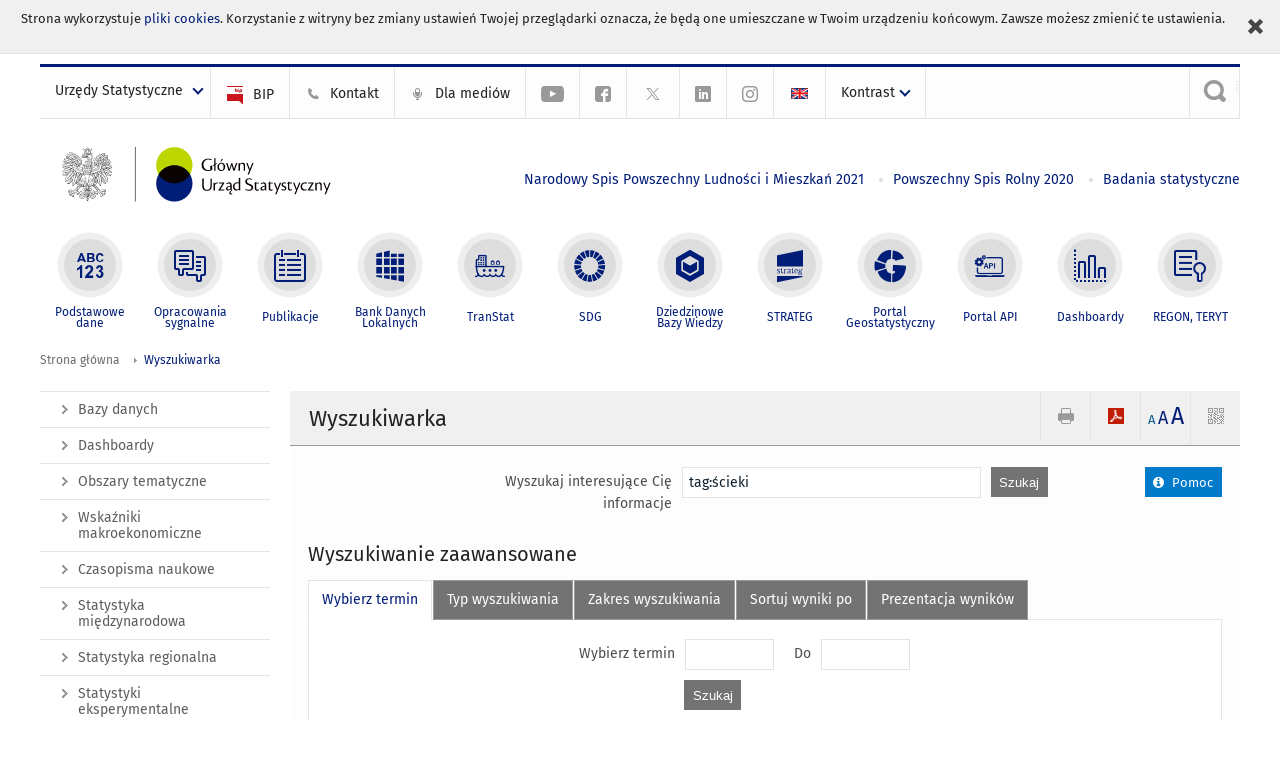

--- FILE ---
content_type: text/html; charset=utf-8
request_url: https://stat.gov.pl/wyszukiwarka/?query=tag:%C5%9Bcieki
body_size: 15537
content:
<!DOCTYPE html>
<html lang="pl" class="desktop">
<head>
	<meta charset="UTF-8">
	<title>Główny Urząd Statystyczny / Wyszukiwarka</title>
	<meta name="viewport" content="width=device-width, initial-scale=1.0">
	<meta name="author" content="GUS" />
				<meta name="Description" content="Główny Urząd Statystyczny - Portal Statystyki Publicznej" />
			<meta name="Robots" content="index, follow" />
	<script>var base_href = "/szablony/portalinformacyjny/";</script>
	<link href="/gfx/portalinformacyjny/_thumbs/portalinformacyjny__1701948673_llw.css" rel="stylesheet" type="text/css" />
	<script src="/gfx/portalinformacyjny/_thumbs/portalinformacyjny__1565242942_llw.js"></script>
	<link href="/szablony/portalinformacyjny/styles/fa/font-awesome.min.css" type="text/css" rel="stylesheet">
	<script type="text/javascript" src="/szablony/portalinformacyjny/scripts/ideoJSPager.js"></script>
	<meta name="google-site-verification" content="Wg7KJ-VCzxNt_DDHLAhq47fQapzXqAsF-a5oHsxDHd8" />
	<script>
			//<![CDATA[
		var ajaxLinks = new Object();
		ajaxLinks.wyszukiwarka_solr_autocomplete = "/ajax/w4_TtVzCr6Wb7cyM26uf1peFkOTTUsW_odqZoY7ozYjYrw/?id_projektu=1&id_kategorii=166&lang=pl&polecane_strony=1";
	//]]>
</script>		<link href="/szablony/portalinformacyjny/styles/print.css" rel="stylesheet" type="text/css" media="print" />

	<link rel="shortcut icon" href="/szablony/portalinformacyjny/images/favicons/gus/favicon.ico" type="image/x-icon" />
	
	<link rel="apple-touch-icon" href="/szablony/portalinformacyjny/images/favicons/gus/apple-touch-icon.png" />
	<link rel="apple-touch-icon" sizes="57x57" href="/szablony/portalinformacyjny/images/favicons/gus/apple-touch-icon-57x57.png" />
	<link rel="apple-touch-icon" sizes="72x72" href="/szablony/portalinformacyjny/images/favicons/gus/apple-touch-icon-72x72.png" />
	<link rel="apple-touch-icon" sizes="114x114" href="/szablony/portalinformacyjny/images/favicons/gus/apple-touch-icon-114x114.png" />
	<link rel="apple-touch-icon" sizes="144x144" href="/szablony/portalinformacyjny/images/favicons/gus/apple-touch-icon-144x144.png" />
	<link rel="apple-touch-icon" sizes="57x57" href="/szablony/portalinformacyjny/images/favicons/gus/apple-touch-icon-60x60.png" />
	<link rel="apple-touch-icon" sizes="72x72" href="/szablony/portalinformacyjny/images/favicons/gus/apple-touch-icon-120x120.png" />
	<link rel="apple-touch-icon" sizes="114x114" href="/szablony/portalinformacyjny/images/favicons/gus/apple-touch-icon-76x76.png" />
	<link rel="apple-touch-icon" sizes="144x144" href="/szablony/portalinformacyjny/images/favicons/gus/apple-touch-icon-152x152.png" />
	<!--[if lt IE 9]>
		<link rel="shortcut icon" href="/szablony/portalinformacyjny/images/favicons/gus/favicon.ico" type="image/icon" />
		<script src="/szablony/portalinformacyjny/scripts/css3-mediaqueries.js"></script>
	<![endif]-->

		<!--[if IE]>
		<link rel="stylesheet" type="text/css" href="/szablony/portalinformacyjny/styles/ie.css" />
	<![endif]-->
	<!--[if lt IE 9]>
		<link rel="stylesheet" type="text/css" href="/szablony/portalinformacyjny/styles/ie8.css" />
	<![endif]-->
</head>
<!--[if IE 7]><body class="ie7 page lang-pl pi"><![endif]-->
<!--[if IE 8]><body class="ie8 page lang-pl pi"><![endif]-->
<!--[if IE 9]><body class="ie9 page lang-pl pi"><![endif]-->
<!--[if gt IE 9]><!--><body class="page lang-pl pi"><!--<![endif]-->
	<div id="polityka-ciastek" class="header-message"><input type="button" value="Zamknij" onclick="akceptujeCiastka()" title="Zamknij" />Strona wykorzystuje <a href="/polityka-prywatnosci/">pliki cookies</a>. Korzystanie z witryny bez zmiany ustawień Twojej przeglądarki oznacza, że będą one umieszczane w Twoim urządzeniu końcowym. Zawsze możesz zmienić te ustawienia.</div>
	

	<ul id="skipLinks" class="hide">
		<li><a href="#menu-squares" >Przejdź do menu głównego</a></li> 
		<li><a href="#content-href" >Przejdź do treści</a></li>
		<li><a href="#search-box" >Przejdź do wyszukiwarki</a></li>
		<li><a href="https://stat.gov.pl/mapa-strony/" >Przejdź do mapy strony</a></li>
	</ul>

	<div class="row color-line print-disable">
		<div class="color-1"></div>
		<div class="color-2"></div>
		<div class="color-3"></div>
		<div class="color-4"></div>
		<div class="color-5"></div>
		<div class="color-6"></div>
		<div class="color-7"></div>
		<div class="color-8"></div>
		<div class="color-9"></div>
		<div class="color-10"></div>
		<div class="color-11"></div>
		<div class="color-12"></div>
	</div>

	<header class="row">
		<div class="menu-popup">
			<div class="block js-tab ">
	<ul class="menu">
		<li>
	<a href="#content-href">
		Przejdź do treści	</a>
</li>
			<li class="strona-glowna-a single" >
							<a href="/" title="Strona główna" >
					Strona główna				</a>
								</li>
		</ul>
</div>		</div>
		<div class="row collapse gray-box print-disable top-bar">
			<div class="ten columns horizontal-menu">
									<div class="logo-rwd">
					<a href="https://stat.gov.pl">
						<img src="/szablony/portalinformacyjny/images/logo_gus_pl_rwd.png" alt="Logo Główny Urząd Statystyczny" />
						<span class="hide-text">Główny Urząd Statystyczny</span>
					</a>
					</div>
																		<ul class="menu-top-left left us-drop ">
					<li class="button-dropdown urzedy-statystyczne-lista single" >
							<a href="javascript:void(0)" title="Urzędy Statystyczne" class="pos-1 dropdown-toggle-us" style=" ">
							<span class="menu-label">Urzędy Statystyczne</span>
			</a>							<ul class="dropdown-menu">
											<li class="us-bialystok first" >
							<a href="http://bialystok.stat.gov.pl/" title="Urząd Statystyczny w Białymstoku"  style="">
								US Białystok							</a>
						</li>
											<li class="us-bydgoszcz " >
							<a href="http://bydgoszcz.stat.gov.pl/" title="Urząd Statystyczny w Bydgoszczy"  style="">
								US Bydgoszcz							</a>
						</li>
											<li class="us-gdansk " >
							<a href="http://gdansk.stat.gov.pl/" title="Urząd Statystyczny w Gdańsku"  style="">
								US Gdańsk							</a>
						</li>
											<li class="us-katowice " >
							<a href="http://katowice.stat.gov.pl/" title="Urząd Statystyczny w Katowicach"  style="">
								US Katowice							</a>
						</li>
											<li class="us-kielce " >
							<a href="http://kielce.stat.gov.pl/" title="Urząd Statystyczny w Kielcach"  style="">
								US Kielce							</a>
						</li>
											<li class="us-krakow " >
							<a href="http://krakow.stat.gov.pl/" title="Urząd Statystyczny w Krakowie"  style="">
								US Kraków							</a>
						</li>
											<li class="us-lublin " >
							<a href="http://lublin.stat.gov.pl/" title="Urząd Statystyczny w Lublinie"  style="">
								US Lublin							</a>
						</li>
											<li class="us-lodz " >
							<a href="http://lodz.stat.gov.pl/" title="Urząd Statystyczny w Łodzi"  style="">
								US Łódź							</a>
						</li>
											<li class="us-olsztyn " >
							<a href="http://olsztyn.stat.gov.pl/" title="Urząd Statystyczny w Olsztynie"  style="">
								US Olsztyn							</a>
						</li>
											<li class="us-opole " >
							<a href="http://opole.stat.gov.pl/" title="Urząd Statystyczny w Opolu"  style="">
								US Opole							</a>
						</li>
											<li class="us-poznan " >
							<a href="http://poznan.stat.gov.pl/" title="Urząd Statystyczny w Poznaniu"  style="">
								US Poznań							</a>
						</li>
											<li class="us-rzeszow " >
							<a href="http://rzeszow.stat.gov.pl/" title="Urząd Statystyczny w Rzeszowie"  style="">
								US Rzeszów							</a>
						</li>
											<li class="us-szczecin " >
							<a href="http://szczecin.stat.gov.pl/" title="Urząd Statystyczny w Szczecinie"  style="">
								US Szczecin							</a>
						</li>
											<li class="us-warszawa " >
							<a href="http://warszawa.stat.gov.pl/" title="Urząd Statystyczny w Warszawie"  style="">
								US Warszawa							</a>
						</li>
											<li class="us-wroclaw " >
							<a href="http://wroclaw.stat.gov.pl/" title="Urząd Statystyczny we Wrocławiu"  style="">
								US Wrocław							</a>
						</li>
											<li class="us-zielona-gora last" >
							<a href="http://zielonagora.stat.gov.pl/" title="Urząd Statystyczny w Zielonej Górze"  style="">
								US Zielona Góra							</a>
						</li>
									</ul>
					</li>
			</ul>													<ul class="menu-top-left menu-top-bip left">
									<li class="bip first" >
							<a href="http://bip.stat.gov.pl" title="BIP" class="pos-1" style=" ">
												<span class="icon guseo_bip" style=""></span>
					<span class="disabled-790 menu-label ml-5">BIP</span>
							</a>					</li>
					<li class="kontakt-23 " >
							<a href="/kontakt/" title="Kontakt" class="pos-2" style=" ">
												<span class="icon guseo_t1" style=""></span>
					<span class="disabled-790 menu-label ml-5">Kontakt</span>
							</a>					</li>
					<li class="dla-mediow-alias " >
							<a href="/dla-mediow/" title="Dla mediów" class="pos-3" style=" ">
												<span class="icon iko-10" style=""></span>
					<span class="disabled-790 menu-label ml-5">Dla mediów</span>
							</a>					</li>
					<li class="hide-label  " >
							<a href="https://www.youtube.com/channel/UC0wiQMElFgYszpAoYgTnXtg/featured" title="kanał na YouTube" class="pos-4" style=" color: #999999;">
												<span class="icon guseo_youtube" style="color: #999999;"></span>
					<span class="disabled-790 menu-label ml-5">kanał na YouTube</span>
							</a>					</li>
					<li class="hide-label profil-gus-na-facebook " >
							<a href="https://www.facebook.com/GlownyUrzadStatystyczny/" title="profil GUS na Facebooku" class="pos-5" style=" color: #999999;">
												<span class="icon guseo_fb" style="color: #999999;"></span>
					<span class="disabled-790 menu-label ml-5">profil GUS na Facebooku</span>
							</a>					</li>
					<li class="hide-label profil-na-twitter " >
							<a href="http://twitter.com/GUS_STAT" title="profil na X" class="pos-6" style=" color: #999999;">
												<span class="icon twitter-x" style="color: #999999;"></span>
					<span class="disabled-790 menu-label ml-5">profil GUS na Twitterze</span>
							</a>					</li>
					<li class="hide-label profil-gus-na-linkedin " >
							<a href="https://www.linkedin.com/company/532930" target="_blank" title="profil GUS na LinkedIn" class="pos-7" style=" ">
												<span class="icon guseo_linkedin" style=""></span>
					<span class="disabled-790 menu-label ml-5">profil GUS na LinkedIn</span>
							</a>					</li>
					<li class="hide-label profil-gus-na-instagramie last" >
							<a href="https://www.instagram.com/gus_stat/" title="profil GUS na Instagramie" class="pos-8" style=" ">
												<span class="icon guseo_instagram" style=""></span>
					<span class="disabled-790 menu-label ml-5">profil GUS na Instagramie</span>
							</a>					</li>
																					<li>
								<a href="/en/search/" title="English" class="en">
									<img src="/szablony/portalinformacyjny/images/flagi/flaga_en.gif" width="21" height="15" alt="English" />
								</a>
							</li>
																</ul>
								<div>
					<ul class="menu-kontrast left">
						<li class="contrast-ico" title="" >Kontrast<ul>
<li>
	<a class="contrast-default" href="https://stat.gov.pl/wyszukiwarka/?contrast=default" title="Kontrast domyślny">
		Kontrast domyślny	</a>
</li>
<li>
	<a class="contrast-black-white" href="https://stat.gov.pl/wyszukiwarka/?contrast=black-white" title="Kontrast czarno-biały">
		Kontrast czarno-biały	</a>
</li>
<li>
	<a class="contrast-black-yellow" href="https://stat.gov.pl/wyszukiwarka/?contrast=black-yellow" title="Kontrast czarno-żółty">
		Kontrast czarno-żółty	</a>
</li>
<li>
	<a class="contrast-yellow-black" href="https://stat.gov.pl/wyszukiwarka/?contrast=yellow-black" title="Kontrast żółto-czarny">
		Kontrast żółto-czarny	</a>
</li>
</ul>
</li>					</ul>
				</div>
									<div class="search-bar"><form 
	name="wyszukiwarka_9" 
	action="/wyszukiwarka/szukaj.html" 
	method="post" 
	id="search-box"
>
	<label for="search-block-9">
		<a href="javascript: void(0);" class="search-ico" onclick="showSearchBar(this.parentElement);" title="Wyszukiwarka"><span class="sr-only">Wyszukiwarka</span></a>
	</label>
	<div class="search-block jq-search-block"><div>
		<input
			type="text" 
			name="query" 
			value="tag:ścieki"
			placeholder="Szukaj w zasobach GUS"
			maxlength="128" 
			accesskey="4"
			class="text-input jq-solr-query"
			id="search-block-9"
		/> 
		
		
		
	</div></div>
	<input type="submit" value="Szukaj" class="submit button-gray three">
			<div class="autocomplete-box display-none">
			<div class="autocomplete"></div>
			<a href="/wyszukiwarka/szukaj.html" class="button-gray-micro right mb-15 mr-15">Wyszukiwanie zaawansowane</a>
		</div>
		<script src="/szablony/portalinformacyjny/scripts/solr.js" defer async></script>
	</form></div>
							</div>
		</div>
		<div class="row collapse logo-row">
			<div class="four columns right-padding logo-box">
				<div class="logo-pi">
										<h1>
						<a href="https://stat.gov.pl" title="Główny Urząd Statystyczny">
															<img src="/szablony/portalinformacyjny/images/logo_gus_pl.svg" alt="Logo Główny Urząd Statystyczny">
													</a>
</h1>
									</div>
			</div>
			<div class="six columns left-padding horizontal-menu" id="menu-top">
									<div class="block js-tab ">
	<ul class="menu">
					<li class="narodowy-spis-powszechny-ludnosci-i-mieszkan-2021 first">
							<a href="https://spis.gov.pl" title="Narodowy Spis Powszechny Ludności i Mieszkań 2021"  style="color: #001D77;">
					Narodowy Spis Powszechny Ludności i Mieszkań 2021				</a>
					</li>
			<li class="powszechny-spis-rolny-2020 ">
							<a href="https://spisrolny.gov.pl/aktualnosci" title="Powszechny Spis Rolny 2020"  style="color: #001D77;">
					Powszechny Spis Rolny 2020				</a>
					</li>
			<li class="badania-statystyczne last">
							<a href="/badania-statystyczne/" title="Badania statystyczne"  style="color: #001D77;">
					Badania statystyczne				</a>
					</li>
		</ul>
</div>							</div>
		</div>



		<div class="row collapse">
							<div id="menu-top-rwd">
					<h2 class="titleRWD display-none">Menu główne</h2>
					<a href="#" class="phome-menu-button">Menu</a>
				</div>
				<div class="ten horizontal-menu" id="menu-squares">
					<div class="block js-tab ">
	<ul class="menu">
						<li class="menu-poz-1  podstawowe-dane first">
							<a onClick="ga('send', 'event', 'KlikMenuKafelek', 'Podstawowe dane');" href="/podstawowe-dane/" title="Podstawowe dane"  style="background: #FFFFFF; color: #001D77;">
					<span class="icon">
							<span class="icon-bg">
								<span class="guseo_l_gus white"></span>
								<span class="guseo_l_gus color" style="color: #FFFFFF;"></span>
							</span>
					</span>
					<span class="menu-label">
						<span>
							Podstawowe dane						</span>
					</span>
				</a>
					</li>
					<li class="menu-poz-2  sygnalne ">
							<a onClick="ga('send', 'event', 'KlikMenuKafelek', 'Opracowania sygnalne');" href="/sygnalne/" title="Opracowania sygnalne"  style="background: #FFFFFF; color: #001D77;">
					<span class="icon">
							<span class="icon-bg">
								<span class="guseo_b_ustat white"></span>
								<span class="guseo_b_ustat color" style="color: #FFFFFF;"></span>
							</span>
					</span>
					<span class="menu-label">
						<span>
							Opracowania sygnalne						</span>
					</span>
				</a>
					</li>
					<li class="menu-poz-3  publikacje ">
							<a onClick="ga('send', 'event', 'KlikMenuKafelek', 'Publikacje');" href="/publikacje/publikacje-a-z/" title="Publikacje"  style="background: #FFFFFF; color: #001D77;">
					<span class="icon">
							<span class="icon-bg">
								<span class="guseo_c_ustat white"></span>
								<span class="guseo_c_ustat color" style="color: #FFFFFF;"></span>
							</span>
					</span>
					<span class="menu-label">
						<span>
							Publikacje						</span>
					</span>
				</a>
					</li>
					<li class="menu-poz-4  bank-danych-lokalnych ">
							<a onClick="ga('send', 'event', 'KlikMenuKafelek', 'Bank Danych Lokalnych');" href="https://bdl.stat.gov.pl/BDL/start" target="_blank" title="Bank Danych Lokalnych"  style="background: #FFFFFF; color: #001D77;">
					<span class="icon">
							<span class="icon-bg">
								<span class="guseo_bdl white"></span>
								<span class="guseo_bdl color" style="color: #FFFFFF;"></span>
							</span>
					</span>
					<span class="menu-label">
						<span>
							Bank Danych Lokalnych						</span>
					</span>
				</a>
					</li>
					<li class="menu-poz-5  baza-danych-makroekonomicznych ">
							<a onClick="ga('send', 'event', 'KlikMenuKafelek', 'TranStat');" href="https://transtat.stat.gov.pl" target="_blank" title="TranStat"  style="background: #FFFFFF; color: #001D77;">
					<span class="icon">
							<span class="icon-bg">
								<span class="ikona_trans_stat white"></span>
								<span class="ikona_trans_stat color" style="color: #FFFFFF;"></span>
							</span>
					</span>
					<span class="menu-label">
						<span>
							TranStat						</span>
					</span>
				</a>
					</li>
					<li class="menu-poz-6  wskazniki-zrownowazonego-rozwoju ">
							<a onClick="ga('send', 'event', 'KlikMenuKafelek', 'SDG');" href="http://sdg.gov.pl/" title="SDG - Cele Zrównoważonego Rozwoju"  style="background: #FFFFFF; color: #001D77;">
					<span class="icon">
							<span class="icon-bg">
								<span class="guseo_sdg white"></span>
								<span class="guseo_sdg color" style="color: #FFFFFF;"></span>
							</span>
					</span>
					<span class="menu-label">
						<span>
							SDG						</span>
					</span>
				</a>
					</li>
					<li class="menu-poz-7  dziedzinowe-bazy-wiedzy ">
							<a onClick="ga('send', 'event', 'KlikMenuKafelek', 'Dziedzinowe Bazy Wiedzy');" href="https://dbw.stat.gov.pl" title="Dziedzinowe Bazy Wiedzy"  style="background: #FFFFFF; color: #001D77;">
					<span class="icon">
							<span class="icon-bg">
								<span class="guseo_nowa_ikona_1 white"></span>
								<span class="guseo_nowa_ikona_1 color" style="color: #FFFFFF;"></span>
							</span>
					</span>
					<span class="menu-label">
						<span>
							Dziedzinowe Bazy Wiedzy						</span>
					</span>
				</a>
					</li>
					<li class="menu-poz-8  strateg ">
							<a onClick="ga('send', 'event', 'KlikMenuKafelek', 'STRATEG');" href="http://strateg.stat.gov.pl/" target="_blank" rel="nofollow" title="Strateg-System Monitorowania Rozwoju"  style="background: #FFFFFF; color: #001D77;">
					<span class="icon">
							<span class="icon-bg">
								<span class="guseo_e_gus white"></span>
								<span class="guseo_e_gus color" style="color: #FFFFFF;"></span>
							</span>
					</span>
					<span class="menu-label">
						<span>
							STRATEG						</span>
					</span>
				</a>
					</li>
					<li class="menu-poz-9  portal-geostatystyczny ">
							<a onClick="ga('send', 'event', 'KlikMenuKafelek', 'Portal Geostatystyczny');" href="http://geo.stat.gov.pl" rel="nofollow" title="Portal Geostatystyczny"  style="background: #FFFFFF; color: #001D77;">
					<span class="icon">
							<span class="icon-bg">
								<span class="guseo_f_gus white"></span>
								<span class="guseo_f_gus color" style="color: #FFFFFF;"></span>
							</span>
					</span>
					<span class="menu-label">
						<span>
							Portal Geostatystyczny						</span>
					</span>
				</a>
					</li>
					<li class="menu-poz-10  portal-api ">
							<a onClick="ga('send', 'event', 'KlikMenuKafelek', 'Portal API');" href="https://api.stat.gov.pl/" title="Portal API"  style="background: #FFFFFF; color: #001D77;">
					<span class="icon">
							<span class="icon-bg">
								<span class="guseo_api white"></span>
								<span class="guseo_api color" style="color: #FFFFFF;"></span>
							</span>
					</span>
					<span class="menu-label">
						<span>
							Portal API						</span>
					</span>
				</a>
					</li>
					<li class="menu-poz-11  dashboard-gospodarczy ">
							<a onClick="ga('send', 'event', 'KlikMenuKafelek', 'Dashboardy');" href="https://stat.gov.pl/dashboardy/" title="Dashboardy"  style="background: #FFFFFF; color: #001D77;">
					<span class="icon">
							<span class="icon-bg">
								<span class="guseo_j_gus white"></span>
								<span class="guseo_j_gus color" style="color: #FFFFFF;"></span>
							</span>
					</span>
					<span class="menu-label">
						<span>
							Dashboardy						</span>
					</span>
				</a>
					</li>
					<li class="menu-poz-12  regon-teryt last">
							<a onClick="ga('send', 'event', 'KlikMenuKafelek', 'REGON, TERYT');" href="/regon-teryt/" title="REGON, TERYT"  style="background: #FFFFFF; color: #001D77;">
					<span class="icon">
							<span class="icon-bg">
								<span class="guseo_i_ustat white"></span>
								<span class="guseo_i_ustat color" style="color: #FFFFFF;"></span>
							</span>
					</span>
					<span class="menu-label">
						<span>
							REGON, TERYT						</span>
					</span>
				</a>
					</li>
				</ul>
</div>					<div class="clear"></div>
				</div>
					</div>
	</header>

	<section class="row collapse breadcrumbs print-disable">
		<h2 class="hide">Ścieżka</h2>
		<div class="ten columns">
			<div class="breadcrumbs">
	<a href="https://stat.gov.pl" title="Strona główna" class="home">
		Strona główna	</a>
	
	<a href="/wyszukiwarka/" title="Wyszukiwarka">Wyszukiwarka</a></div>		</div>
	</section>

	<section class="row collapse  hidden-zone-4 hidden-zone-5 hidden-zone-6 hidden-zone-7 hidden-zone-8 hidden-zone-16 hidden-zone-30 hidden-zone-31 hidden-zone-32 hidden-zone-33" id="content-href">
		<div class="eight columns left-padding page-content right" id="txt">
			<div class="module">
	<a href="#" class="menu-rwd-button content-menu display-none">Menu</a>
	<div class="header-block">
		<h2 class="title">
			Wyszukiwarka		</h2>
	
		<a href="javascript:void(0);" title="Pokaż QR Code" class="query-code jq-auto-height" data-url="https://stat.gov.pl/wyszukiwarka/">
	<img src="/szablony/portalinformacyjny/images/qcode-ico.png" width="16" height="16" alt="Pokaż QR Code" />
</a>

<span id="jq_font_change" class="header-button-box">
	<a href="javascript:void(0);" onclick="changeFontSize(1, this);" class="small-font active" data-font="small" title="Mała czcionka">A</a>
	<a href="javascript:void(0);" onclick="changeFontSize(1.3, this);" class="default-font" data-font="medium" title="Średnia czcionka">A</a>
	<a href="javascript:void(0);" onclick="changeFontSize(1.6, this);" class="big-font" data-font="large" title="Duża czcionka">A</a>
</span>

	<a href="#" title="pobierz stronę jako plik pdf" onclick="javascript: self.open('https://stat.gov.pl/wyszukiwarka/?pdf=1');" class="print-pdf">
		<img src="/szablony/portalinformacyjny/images/pdf-ico.png" width="16" height="16" alt="pobierz stronę jako plik pdf" />
	</a>
<a href="#" title="Drukuj" onclick="javascript: window.print();" class="print">
	<img src="/szablony/portalinformacyjny/images/print-ico.png" width="16" height="16" alt="Drukuj" />
</a>	</div>
	
	<div class="search-module">
	<div class="search block-content gray-box">
					<a href="/wyszukiwarka/pomoc/" class="right help-button button-gray-small"><i class="fa fa-info-circle mr-5"></i> Pomoc</a>
		
		<form action="/wyszukiwarka/szukaj.html" method="post" name="wyszukiwarka_formularz" id="wyszukiwarka_formularz">
			<div class="row row-form">
				<label for="query">Wyszukaj interesujące Cię informacje</label>
				<input type="text" name="query" id="query" value="tag:ścieki" size="33" maxlength="128" class="text-input" />
				<input type="submit" value="Szukaj" class="button-gray-small ml-10" />
				<div class="clear"></div>
			</div>

			
			<h3 class="mt-25 mb-15">Wyszukiwanie zaawansowane</h3>

			<div class="jq-generate-tabs">
				<div class="js-tab mt-10 mb-10 mt-10 mb-10">
					<h2>Wybierz termin</h2>
					<div class="row row-form">
						<label for="from">Wybierz termin</label>
						<input type="text" name="from" value="" size="13" maxlength="16" class="text-input short df-date-picker" title="Wybierz termin" />
						<label for="to" class="sublabel"> Do </label>
						<input type="text" name="to" value="" size="13" maxlength="16" class="text-input short df-date-picker" title="Do" />
						<div class="clear"></div>
						<div class="row row-form row-form-padding mt-10">
							<input type="submit" value="Szukaj" class="button-gray-small" />
						</div>
					</div>
				</div>

				<div class="js-tab mt-10 mb-10">
					<h2>Typ wyszukiwania</h2>
					<div class="row row-form">
						<label for="sortowanie_lbl"> Typ wyszukiwania </label>
						<div class="checkbox-list">
							<div class="item margin-bottom">
								<input type="radio" name="search_type" id="search_type_any_word" value="any_word" class="" checked="checked"  /> <label for="search_type_any_word" class="sublabel"> Dowolne słowo </label>
								<div class="clear"></div>
							</div>
							<div class="item margin-bottom">
								<input type="radio" name="search_type" id="search_type_all_words" value="all_words" class=""  /> <label for="search_type_all_words" class="sublabel"> Wszystkie słowa </label>
								<div class="clear"></div>
							</div>
							<div class="item margin-bottom">
								<input type="radio" name="search_type" id="search_type_whole_phrase" value="whole_phrase" class=""  /> <label for="search_type_whole_phrase" class="sublabel"> Cała fraza </label>
								<div class="clear"></div>
							</div>
						</div>
						<div class="clear"></div>
						<div class="row row-form row-form-padding mt-10">
							<input type="submit" value="Szukaj" class="button-gray-small" />
						</div>
					</div>
				</div>

				<div class="js-tab mt-10 mb-10">
					<div class="row row-form">
						<h2>Zakres wyszukiwania</h2>
						<label for="sortowanie_lbl"> Zakres wyszukiwania </label>
						<div class="checkbox-list">
							<div class="item margin-bottom">
								<input type="radio" name="search_range" id="search_range_any_range" value="any_range" class="" checked="checked"  /> <label for="search_range_any_range" class="sublabel"> Wszędzie </label>
								<div class="clear"></div>
							</div>
							<div class="item margin-bottom">
								<input type="radio" name="search_range" id="search_range_database" value="database" class=""  /> <label for="search_range_database" class="sublabel"> Tylko w treści stron </label>
								<div class="clear"></div>
							</div>
							<div class="item margin-bottom">
								<input type="radio" name="search_range" id="search_range_files" value="files" class=""  /> <label for="search_range_files" class="sublabel"> Tylko w plikach </label>
								<div class="clear"></div>
							</div>
						</div>
						<div class="clear"></div>
						<div class="row row-form row-form-padding mt-10">
							<input type="submit" value="Szukaj" class="button-gray-small" />
						</div>
					</div>
				</div>

				<div class="js-tab mt-10 mb-10">
					<div class="row row-form">
						<h2>Sortuj wyniki po</h2>
						<label for="sortowanie_lbl"> Sortuj wyniki po </label>
						<div class="checkbox-list">
							<div class="item margin-bottom">
								<input type="radio" name="sort_order" id="sort_order_date" value="date" class="" checked="checked" /> <label for="sort_order_date" class="sublabel"> Dacie dodania </label>
								<div class="clear"></div>
							</div>
							<div class="item margin-bottom">
								<input type="radio" name="sort_order" id="sort_order_rating" value="rating" class=""   /> <label for="sort_order_rating" class="sublabel"> Trafności </label>
								<div class="clear"></div>
							</div>
							<div class="item margin-bottom">
								<input type="radio" name="sort_order" id="sort_order_alpha" value="alpha" class=""  /> <label for="sort_order_alpha" class="sublabel"> Alfabetycznie </label>
								<div class="clear"></div>
							</div>
						</div>
						<label for="sortowanie_lbl"> Kierunek sortowania </label>
						<div class="checkbox-list">
							<div class="item margin-bottom">
								<input type="radio" name="sort_direction" id="sort_direction_asc" value="ASC" class=""  /> <label for="sort_direction_asc" class="sublabel"> Rosnąco </label>
								<div class="clear"></div>
							</div>
							<div class="item margin-bottom">
								<input type="radio" name="sort_direction" id="sort_direction_desc" value="DESC" class="" checked="checked"  /> <label for="sort_direction_desc" class="sublabel"> Malejąco </label>
								<div class="clear"></div>
							</div>
						</div>
						<div class="clear"></div>
						<div class="row row-form row-form-padding mt-10">
							<input type="submit" value="Szukaj" class="button-gray-small" />
						</div>
					</div>
				</div>

				
				<div class="js-tab mt-10 mb-10">
					<h2>Prezentacja wyników</h2>
					<div class="row row-form">
						<label for="sortowanie_lbl"> Prezentacja wyników </label>
						<div class="checkbox-list">
							<div class="item margin-bottom">
								<input type="radio" name="search_view" id="search_view_list" value="list" class="" checked="checked"  /> <label for="search_view_list" class="sublabel"> Lista </label>
								<div class="clear"></div>
							</div>
							<div class="item margin-bottom">
								<input type="radio" name="search_view" id="search_view_group" value="group" class=""  /> <label for="search_view_group" class="sublabel"> Grupowanie po kategoriach </label>
								<div class="clear"></div>
							</div>
						</div>
						<div class="clear"></div>
						<div class="row row-form row-form-padding mt-10">
							<input type="submit" value="Szukaj" class="button-gray-small" />
						</div>
					</div>
				</div>
			</div>

		</form>
		<div class="clear"></div>
		<script type="text/javascript">
			<!--
			$(document).ready(function()
			{
			   $("input.df-date-picker").datepicker($.extend($.datepicker, {
					changeMonth: true,
					changeYear: true,
					DateFormat: "dd.mm.yyyy",
					ImgDir: "/szablony/portalinformacyjny/images/calendar/",
					ButtonImage: 'calendar.gif'			   }));
			})
			-->
		</script>
	</div>



	<div class="results block-content gray-box">


		
					<div class="query-info margin-bottom-big">
				Szukano wyrażenia: <span class="mark">tag:ścieki</span><br />
			</div>

					

		<div class="jq-generate-tabs">
							<div class="js-tab">
					<h2>Treści <span class="highlight-1 ml-5">31</span></h2>
					<div>

                        
						
						
																				<div class="jspager">
								<div class="jspager-element">
															<div class="result">
									<div class="list-number">
										1.
									</div>

									<div class="list-text">
										<div class="title">
																							<a href="/infografiki-widzety/infografiki/infografika-ekonomiczne-aspekty-ochrony-srodowiska-w-2024-r-,69,8.html" title="Infografika - Ekonomiczne aspekty ochrony środowiska w 2024 r.">Infografika - Ekonomiczne aspekty ochrony środowiska w 2024 r.</a>
												<div class="category-name">Infografiki, widżety / Infografiki</div>
																					</div>
																				<span class="result-date">
											28.08.2025 -										</span>
																				Zobacz również: Informacja sygnalna - Ekonomiczne aspekty ochrony środowiska w 2024 r....									</div>
									<div class="clear"></div>
								</div>
																							<div class="result">
									<div class="list-number">
										2.
									</div>

									<div class="list-text">
										<div class="title">
																							<a href="/obszary-tematyczne/srodowisko-energia/srodowisko/ochrona-srodowiska-2024,1,25.html" title="Ochrona środowiska 2024">Ochrona środowiska 2024</a>
												<div class="category-name">Obszary tematyczne / Środowisko. Energia / Środowisko</div>
																					</div>
																				<span class="result-date">
											28.11.2024 -										</span>
																				Syntetycznie ujęty pełny zakres wyników badań statystycznych, podsystemy funkcjonujące w ramach państwowego monitoringu środowiska oraz źródła administracyjne charakteryzujące stan, zagrożenie i ochronę środowiska w 2023 r. na tle lat poprzednich. Dane dotyczą warunków naturalnych i poszczególnych...									</div>
									<div class="clear"></div>
								</div>
																							<div class="result">
									<div class="list-number">
										3.
									</div>

									<div class="list-text">
										<div class="title">
																							<a href="/infografiki-widzety/infografiki/infografika-ekonomiczne-aspekty-ochrony-srodowiska-w-2023-roku,69,7.html" title="Infografika - Ekonomiczne aspekty ochrony środowiska w 2023 roku">Infografika - Ekonomiczne aspekty ochrony środowiska w 2023 roku</a>
												<div class="category-name">Infografiki, widżety / Infografiki</div>
																					</div>
																				<span class="result-date">
											29.08.2024 -										</span>
																				Zobacz również: Informacja sygnalna - Ekonomiczne aspekty ochrony środowiska w 2023 roku...									</div>
									<div class="clear"></div>
								</div>
																							<div class="result">
									<div class="list-number">
										4.
									</div>

									<div class="list-text">
										<div class="title">
																							<a href="/obszary-tematyczne/srodowisko-energia/srodowisko/ochrona-srodowiska-2023,1,24.html" title="Ochrona środowiska 2023">Ochrona środowiska 2023</a>
												<div class="category-name">Obszary tematyczne / Środowisko. Energia / Środowisko</div>
																					</div>
																				<span class="result-date">
											30.11.2023 -										</span>
																				Syntetycznie ujęty pełny zakres wyników badań statystycznych, podsystemy funkcjonujące w ramach państwowego monitoringu środowiska oraz źródła administracyjne charakteryzujące stan, zagrożenie i ochronę środowiska w 2022 r. na tle lat poprzednich. Dane dotyczą warunków naturalnych i poszczególnych...									</div>
									<div class="clear"></div>
								</div>
																							<div class="result">
									<div class="list-number">
										5.
									</div>

									<div class="list-text">
										<div class="title">
																							<a href="/infografiki-widzety/infografiki/infografika-ekonomiczne-aspekty-ochrony-srodowiska-w-2022-roku,69,6.html" title="Infografika - Ekonomiczne aspekty ochrony środowiska w 2022 roku">Infografika - Ekonomiczne aspekty ochrony środowiska w 2022 roku</a>
												<div class="category-name">Infografiki, widżety / Infografiki</div>
																					</div>
																				<span class="result-date">
											31.08.2023 -										</span>
																				Zobacz również: Informacja sygnalna - Ekonomiczne aspekty ochrony środowiska w 2022 roku...									</div>
									<div class="clear"></div>
								</div>
																							<div class="result">
									<div class="list-number">
										6.
									</div>

									<div class="list-text">
										<div class="title">
																							<a href="/obszary-tematyczne/srodowisko-energia/srodowisko/ochrona-srodowiska-2022,1,23.html" title="Ochrona środowiska 2022">Ochrona środowiska 2022</a>
												<div class="category-name">Obszary tematyczne / Środowisko. Energia / Środowisko</div>
																					</div>
																				<span class="result-date">
											30.11.2022 -										</span>
																				Syntetycznie ujęty pełny zakres wyników badań statystycznych, podsystemy funkcjonujące w ramach państwowego monitoringu środowiska oraz źródła administracyjne charakteryzujące stan, zagrożenie i ochronę środowiska w 2021 r. na tle lat poprzednich. Dane dotyczą warunków naturalnych i poszczególnych...									</div>
									<div class="clear"></div>
								</div>
																							<div class="result">
									<div class="list-number">
										7.
									</div>

									<div class="list-text">
										<div class="title">
																							<a href="/infografiki-widzety/infografiki/infografika-ekonomiczne-aspekty-ochrony-srodowiska-w-2021-roku,69,5.html" title="Infografika - Ekonomiczne aspekty ochrony środowiska w 2021 roku">Infografika - Ekonomiczne aspekty ochrony środowiska w 2021 roku</a>
												<div class="category-name">Infografiki, widżety / Infografiki</div>
																					</div>
																				<span class="result-date">
											31.08.2022 -										</span>
																				Zobacz również: Informacja sygnalna - Ekonomiczne aspekty ochrony środowiska w 2021 roku...									</div>
									<div class="clear"></div>
								</div>
																							<div class="result">
									<div class="list-number">
										8.
									</div>

									<div class="list-text">
										<div class="title">
																							<a href="/obszary-tematyczne/srodowisko-energia/srodowisko/ochrona-srodowiska-2021,1,22.html" title="Ochrona środowiska 2021">Ochrona środowiska 2021</a>
												<div class="category-name">Obszary tematyczne / Środowisko. Energia / Środowisko</div>
																					</div>
																				<span class="result-date">
											30.11.2021 -										</span>
																				Syntetycznie ujęty pełny zakres wyników badań statystycznych, podsystemy funkcjonujące w ramach państwowego monitoringu środowiska oraz źródła administracyjne charakteryzujące stan, zagrożenie i ochronę środowiska w 2020 r. na tle lat poprzednich. Dane dotyczą warunków naturalnych i poszczególnych...									</div>
									<div class="clear"></div>
								</div>
																							<div class="result">
									<div class="list-number">
										9.
									</div>

									<div class="list-text">
										<div class="title">
																							<a href="/infografiki-widzety/infografiki/infografika-ekonomiczne-aspekty-ochrony-srodowiska,69,4.html" title="Infografika - Ekonomiczne aspekty ochrony środowiska">Infografika - Ekonomiczne aspekty ochrony środowiska</a>
												<div class="category-name">Infografiki, widżety / Infografiki</div>
																					</div>
																				<span class="result-date">
											31.08.2021 -										</span>
																				Zobacz również: Informacja sygnalna - Ekonomiczne aspekty ochrony środowiska w 2020 roku...									</div>
									<div class="clear"></div>
								</div>
																							<div class="result">
									<div class="list-number">
										10.
									</div>

									<div class="list-text">
										<div class="title">
																							<a href="/obszary-tematyczne/srodowisko-energia/srodowisko/ochrona-srodowiska-2020,1,21.html" title="Ochrona środowiska 2020">Ochrona środowiska 2020</a>
												<div class="category-name">Obszary tematyczne / Środowisko. Energia / Środowisko</div>
																					</div>
																				<span class="result-date">
											30.11.2020 -										</span>
																				Syntetycznie ujęty pełny zakres wyników badań statystycznych, podsystemy funkcjonujące w ramach państwowego monitoringu środowiska oraz źródła administracyjne charakteryzujące stan, zagrożenie i ochronę środowiska w 2019 r. na tle lat poprzednich. Dane dotyczą warunków naturalnych i poszczególnych...									</div>
									<div class="clear"></div>
								</div>
																</div>
								<div class="jspager-element">
																							<div class="result">
									<div class="list-number">
										11.
									</div>

									<div class="list-text">
										<div class="title">
																							<a href="/infografiki-widzety/infografiki/infografika-ekonomiczne-aspekty-ochrony-srodowiska,69,3.html" title="Infografika - Ekonomiczne aspekty ochrony środowiska">Infografika - Ekonomiczne aspekty ochrony środowiska</a>
												<div class="category-name">Infografiki, widżety / Infografiki</div>
																					</div>
																				<span class="result-date">
											28.08.2020 -										</span>
																				Zobacz również: Informacja sygnalna - Ekonomiczne aspekty ochrony środowiska w 2019 roku...									</div>
									<div class="clear"></div>
								</div>
																							<div class="result">
									<div class="list-number">
										12.
									</div>

									<div class="list-text">
										<div class="title">
																							<a href="/obszary-tematyczne/srodowisko-energia/srodowisko/zeszyt-metodologiczny-ochrona-srodowiska,16,1.html" title="Zeszyt metodologiczny - Ochrona środowiska">Zeszyt metodologiczny - Ochrona środowiska</a>
												<div class="category-name">Obszary tematyczne / Środowisko. Energia / Środowisko</div>
																					</div>
																				<span class="result-date">
											25.05.2020 -										</span>
																				Celem niniejszego opracowania jest przedstawienie informacji na temat metodologii, przebiegu i organizacji badań z obszaru ochrony środowiska w tym gospodarki wodno-ściekowej, emisji zanieczyszczeń do powietrza oraz urządzeń ochrony powietrza, gospodarki odpadami, nakładów na środki trwałe służące...									</div>
									<div class="clear"></div>
								</div>
																							<div class="result">
									<div class="list-number">
										13.
									</div>

									<div class="list-text">
										<div class="title">
																							<a href="/obszary-tematyczne/srodowisko-energia/srodowisko/ochrona-srodowiska-2019,1,20.html" title="Ochrona środowiska 2019">Ochrona środowiska 2019</a>
												<div class="category-name">Obszary tematyczne / Środowisko. Energia / Środowisko</div>
																					</div>
																				<span class="result-date">
											29.11.2019 -										</span>
																				Syntetycznie ujęty pełny zakres wyników badań statystycznych, podsystemy funkcjonujące w ramach państwowego monitoringu środowiska oraz źródła administracyjne charakteryzujące stan, zagrożenie i ochronę środowiska w 2018 r. na tle lat poprzednich. Dane dotyczą warunków naturalnych i poszczególnych...									</div>
									<div class="clear"></div>
								</div>
																							<div class="result">
									<div class="list-number">
										14.
									</div>

									<div class="list-text">
										<div class="title">
																							<a href="/infografiki-widzety/infografiki/infografika-ekonomiczne-aspekty-ochrony-srodowiska,69,2.html" title="Infografika - Ekonomiczne aspekty ochrony środowiska">Infografika - Ekonomiczne aspekty ochrony środowiska</a>
												<div class="category-name">Infografiki, widżety / Infografiki</div>
																					</div>
																				<span class="result-date">
											30.08.2019 -										</span>
																				...									</div>
									<div class="clear"></div>
								</div>
																							<div class="result">
									<div class="list-number">
										15.
									</div>

									<div class="list-text">
										<div class="title">
																							<a href="/obszary-tematyczne/infrastruktura-komunalna-nieruchomosci/nieruchomosci-budynki-infrastruktura-komunalna/infrastruktura-komunalna-w-2017-r-,3,15.html" title="Infrastruktura komunalna w 2017 r.">Infrastruktura komunalna w 2017 r.</a>
												<div class="category-name">Obszary tematyczne / Infrastruktura komunalna. Nieruchomości / Nieruchomości, budynki, infrastruktura komunalna</div>
																					</div>
																				<span class="result-date">
											30.11.2018 -										</span>
																				Informacje o urządzeniach i usługach komunalnych w zakresie gospodarki wodociągowo-kanalizacyjnej, cieplnej, dystrybucji energii elektrycznej i gazu sieciowego oraz zbierania i przetwarzania odpadów komunalnych, wg lokalizacji urządzeń lub miejsca świadczenia usług komunalnych. Struktura...									</div>
									<div class="clear"></div>
								</div>
																							<div class="result">
									<div class="list-number">
										16.
									</div>

									<div class="list-text">
										<div class="title">
																							<a href="/obszary-tematyczne/srodowisko-energia/srodowisko/ochrona-srodowiska-2018,1,19.html" title="Ochrona środowiska 2018">Ochrona środowiska 2018</a>
												<div class="category-name">Obszary tematyczne / Środowisko. Energia / Środowisko</div>
																					</div>
																				<span class="result-date">
											30.11.2018 -										</span>
																				Syntetycznie ujęty pełny zakres wyników badań statystycznych, podsystemy funkcjonujące w ramach państwowego monitoringu środowiska oraz źródła administracyjne charakteryzujące stan, zagrożenie i ochronę środowiska w 2017 r. na tle lat poprzednich. Dane dotyczą warunków naturalnych i poszczególnych...									</div>
									<div class="clear"></div>
								</div>
																							<div class="result">
									<div class="list-number">
										17.
									</div>

									<div class="list-text">
										<div class="title">
																							<a href="/infografiki-widzety/infografiki/infografika-ekonomiczne-aspekty-ochrony-srodowiska,69,1.html" title="Infografika - Ekonomiczne aspekty ochrony środowiska">Infografika - Ekonomiczne aspekty ochrony środowiska</a>
												<div class="category-name">Infografiki, widżety / Infografiki</div>
																					</div>
																				<span class="result-date">
											29.08.2018 -										</span>
																				...									</div>
									<div class="clear"></div>
								</div>
																							<div class="result">
									<div class="list-number">
										18.
									</div>

									<div class="list-text">
										<div class="title">
																							<a href="/obszary-tematyczne/infrastruktura-komunalna-nieruchomosci/nieruchomosci-budynki-infrastruktura-komunalna/infrastruktura-komunalna-w-2016-r-,3,14.html" title="Infrastruktura komunalna w 2016 r.">Infrastruktura komunalna w 2016 r.</a>
												<div class="category-name">Obszary tematyczne / Infrastruktura komunalna. Nieruchomości / Nieruchomości, budynki, infrastruktura komunalna</div>
																					</div>
																				<span class="result-date">
											31.10.2017 -										</span>
																				Informacje o urządzeniach i usługach komunalnych w zakresie gospodarki wodociągowo-kanalizacyjnej, cieplnej, dystrybucji energii elektrycznej i gazu sieciowego oraz zbierania i unieszkodliwiania odpadów komunalnych, wg lokalizacji urządzeń lub miejsca świadczenia usług komunalnych. Struktura...									</div>
									<div class="clear"></div>
								</div>
																							<div class="result">
									<div class="list-number">
										19.
									</div>

									<div class="list-text">
										<div class="title">
																							<a href="/obszary-tematyczne/infrastruktura-komunalna-nieruchomosci/nieruchomosci-budynki-infrastruktura-komunalna/infrastruktura-komunalna-w-2015-r-,3,13.html" title="Infrastruktura komunalna w 2015 r.">Infrastruktura komunalna w 2015 r.</a>
												<div class="category-name">Obszary tematyczne / Infrastruktura komunalna. Nieruchomości / Nieruchomości, budynki, infrastruktura komunalna</div>
																					</div>
																				<span class="result-date">
											31.10.2016 -										</span>
																				Informacje o urządzeniach i usługach komunalnych w zakresie gospodarki wodociągowo-kanalizacyjnej, cieplnej, dystrybucji energii elektrycznej i gazu sieciowego oraz zbierania i unieszkodliwiania odpadów komunalnych, wg lokalizacji urządzeń lub miejsca świadczenia usług komunalnych. Struktura...									</div>
									<div class="clear"></div>
								</div>
																							<div class="result">
									<div class="list-number">
										20.
									</div>

									<div class="list-text">
										<div class="title">
																							<a href="/obszary-tematyczne/infrastruktura-komunalna-nieruchomosci/nieruchomosci-budynki-infrastruktura-komunalna/infrastruktura-komunalna-w-2014-r-,3,12.html" title="Infrastruktura komunalna w 2014 r.">Infrastruktura komunalna w 2014 r.</a>
												<div class="category-name">Obszary tematyczne / Infrastruktura komunalna. Nieruchomości / Nieruchomości, budynki, infrastruktura komunalna</div>
																					</div>
																				<span class="result-date">
											30.10.2015 -										</span>
																				Informacje o urządzeniach i usługach komunalnych w zakresie gospodarki wodociągowo-kanalizacyjnej, cieplnej, dystrybucji energii elektrycznej i gazu sieciowego oraz zbierania i unieszkodliwiania odpadów komunalnych, wg lokalizacji urządzeń lub miejsca świadczenia usług komunalnych. Struktura...									</div>
									<div class="clear"></div>
								</div>
																</div>
								<div class="jspager-element">
																							<div class="result">
									<div class="list-number">
										21.
									</div>

									<div class="list-text">
										<div class="title">
																							<a href="/obszary-tematyczne/infrastruktura-komunalna-nieruchomosci/nieruchomosci-budynki-infrastruktura-komunalna/infrastruktura-komunalna-w-2013-r-,3,11.html" title="Infrastruktura komunalna w 2013 r.">Infrastruktura komunalna w 2013 r.</a>
												<div class="category-name">Obszary tematyczne / Infrastruktura komunalna. Nieruchomości / Nieruchomości, budynki, infrastruktura komunalna</div>
																					</div>
																				<span class="result-date">
											31.10.2014 -										</span>
																				Informacje o urządzeniach i usługach komunalnych w zakresie gospodarki wodociągowo-kanalizacyjnej, cieplnej, dystrybucji energii elektrycznej i gazu sieciowego oraz zbierania i unieszkodliwiania odpadów komunalnych, wg lokalizacji urządzeń lub miejsca świadczenia usług komunalnych. Struktura...									</div>
									<div class="clear"></div>
								</div>
																							<div class="result">
									<div class="list-number">
										22.
									</div>

									<div class="list-text">
										<div class="title">
																							<a href="/obszary-tematyczne/infrastruktura-komunalna-nieruchomosci/nieruchomosci-budynki-infrastruktura-komunalna/infrastruktura-komunalna-w-2012-r-,3,10.html" title="Infrastruktura komunalna w 2012 r.">Infrastruktura komunalna w 2012 r.</a>
												<div class="category-name">Obszary tematyczne / Infrastruktura komunalna. Nieruchomości / Nieruchomości, budynki, infrastruktura komunalna</div>
																					</div>
																				<span class="result-date">
											11.12.2013 -										</span>
																				Informacje o urządzeniach i usługach komunalnych w zakresie gospodarki wodociągowo-kanalizacyjnej, cieplnej, dystrybucji energii elektrycznej i gazu sieciowego oraz zbierania i unieszkodliwiania odpadów komunalnych, wg lokalizacji urządzeń lub miejsca świadczenia usług komunalnych. Struktura...									</div>
									<div class="clear"></div>
								</div>
																							<div class="result">
									<div class="list-number">
										23.
									</div>

									<div class="list-text">
										<div class="title">
																							<a href="/obszary-tematyczne/infrastruktura-komunalna-nieruchomosci/nieruchomosci-budynki-infrastruktura-komunalna/infrastruktura-komunalna-w-2011-r-,3,9.html" title="Infrastruktura komunalna w 2011 r.">Infrastruktura komunalna w 2011 r.</a>
												<div class="category-name">Obszary tematyczne / Infrastruktura komunalna. Nieruchomości / Nieruchomości, budynki, infrastruktura komunalna</div>
																					</div>
																				<span class="result-date">
											10.01.2012 -										</span>
																				Infrastruktura komunalna w 2011 r....									</div>
									<div class="clear"></div>
								</div>
																							<div class="result">
									<div class="list-number">
										24.
									</div>

									<div class="list-text">
										<div class="title">
																							<a href="/obszary-tematyczne/infrastruktura-komunalna-nieruchomosci/nieruchomosci-budynki-infrastruktura-komunalna/infrastruktura-komunalna-w-2010-r-,3,8.html" title="Infrastruktura komunalna w 2010 r.">Infrastruktura komunalna w 2010 r.</a>
												<div class="category-name">Obszary tematyczne / Infrastruktura komunalna. Nieruchomości / Nieruchomości, budynki, infrastruktura komunalna</div>
																					</div>
																				<span class="result-date">
											10.01.2011 -										</span>
																				Infrastruktura komunalna w 2010 r....									</div>
									<div class="clear"></div>
								</div>
																							<div class="result">
									<div class="list-number">
										25.
									</div>

									<div class="list-text">
										<div class="title">
																							<a href="/obszary-tematyczne/infrastruktura-komunalna-nieruchomosci/nieruchomosci-budynki-infrastruktura-komunalna/infrastruktura-komunalna-w-2009-r-,3,7.html" title="Infrastruktura komunalna w 2009 r.">Infrastruktura komunalna w 2009 r.</a>
												<div class="category-name">Obszary tematyczne / Infrastruktura komunalna. Nieruchomości / Nieruchomości, budynki, infrastruktura komunalna</div>
																					</div>
																				<span class="result-date">
											10.01.2010 -										</span>
																				Infrastruktura komunalna w 2009 r....									</div>
									<div class="clear"></div>
								</div>
																							<div class="result">
									<div class="list-number">
										26.
									</div>

									<div class="list-text">
										<div class="title">
																							<a href="/obszary-tematyczne/infrastruktura-komunalna-nieruchomosci/nieruchomosci-budynki-infrastruktura-komunalna/infrastruktura-komunalna-w-2008r-,3,6.html" title="Infrastruktura komunalna w 2008r.">Infrastruktura komunalna w 2008r.</a>
												<div class="category-name">Obszary tematyczne / Infrastruktura komunalna. Nieruchomości / Nieruchomości, budynki, infrastruktura komunalna</div>
																					</div>
																				<span class="result-date">
											10.01.2009 -										</span>
																				Infrastruktura komunalna w 2008r....									</div>
									<div class="clear"></div>
								</div>
																							<div class="result">
									<div class="list-number">
										27.
									</div>

									<div class="list-text">
										<div class="title">
																							<a href="/obszary-tematyczne/infrastruktura-komunalna-nieruchomosci/nieruchomosci-budynki-infrastruktura-komunalna/infrastruktura-komunalna-w-2007-r-,3,5.html" title="Infrastruktura komunalna w 2007 r.">Infrastruktura komunalna w 2007 r.</a>
												<div class="category-name">Obszary tematyczne / Infrastruktura komunalna. Nieruchomości / Nieruchomości, budynki, infrastruktura komunalna</div>
																					</div>
																				<span class="result-date">
											10.01.2008 -										</span>
																				Infrastruktura komunalna w 2007 r....									</div>
									<div class="clear"></div>
								</div>
																							<div class="result">
									<div class="list-number">
										28.
									</div>

									<div class="list-text">
										<div class="title">
																							<a href="/obszary-tematyczne/infrastruktura-komunalna-nieruchomosci/nieruchomosci-budynki-infrastruktura-komunalna/infrastruktura-komunalna-w-2006-r-,3,4.html" title="Infrastruktura komunalna w 2006 r.">Infrastruktura komunalna w 2006 r.</a>
												<div class="category-name">Obszary tematyczne / Infrastruktura komunalna. Nieruchomości / Nieruchomości, budynki, infrastruktura komunalna</div>
																					</div>
																				<span class="result-date">
											10.01.2007 -										</span>
																				Infrastruktura komunalna w 2006 r....									</div>
									<div class="clear"></div>
								</div>
																							<div class="result">
									<div class="list-number">
										29.
									</div>

									<div class="list-text">
										<div class="title">
																							<a href="/obszary-tematyczne/infrastruktura-komunalna-nieruchomosci/nieruchomosci-budynki-infrastruktura-komunalna/infrastruktura-komunalna-w-2005-r-,3,3.html" title="Infrastruktura komunalna w 2005 r.">Infrastruktura komunalna w 2005 r.</a>
												<div class="category-name">Obszary tematyczne / Infrastruktura komunalna. Nieruchomości / Nieruchomości, budynki, infrastruktura komunalna</div>
																					</div>
																				<span class="result-date">
											10.01.2006 -										</span>
																				Infrastruktura komunalna w 2005 r....									</div>
									<div class="clear"></div>
								</div>
																							<div class="result">
									<div class="list-number">
										30.
									</div>

									<div class="list-text">
										<div class="title">
																							<a href="/obszary-tematyczne/infrastruktura-komunalna-nieruchomosci/nieruchomosci-budynki-infrastruktura-komunalna/infrastruktura-komunalna-w-2004-r-,3,2.html" title="Infrastruktura komunalna w 2004 r.">Infrastruktura komunalna w 2004 r.</a>
												<div class="category-name">Obszary tematyczne / Infrastruktura komunalna. Nieruchomości / Nieruchomości, budynki, infrastruktura komunalna</div>
																					</div>
																				<span class="result-date">
											10.01.2005 -										</span>
																				Infrastruktura komunalna w 2004 r....									</div>
									<div class="clear"></div>
								</div>
																</div>
								<div class="jspager-element">
																							<div class="result">
									<div class="list-number">
										31.
									</div>

									<div class="list-text">
										<div class="title">
																							<a href="/obszary-tematyczne/infrastruktura-komunalna-nieruchomosci/nieruchomosci-budynki-infrastruktura-komunalna/infrastruktura-komunalna-w-2003-r-,3,1.html" title="Infrastruktura komunalna w 2003 r.">Infrastruktura komunalna w 2003 r.</a>
												<div class="category-name">Obszary tematyczne / Infrastruktura komunalna. Nieruchomości / Nieruchomości, budynki, infrastruktura komunalna</div>
																					</div>
																				<span class="result-date">
											10.01.2004 -										</span>
																				Infrastruktura komunalna w 2003 r....									</div>
									<div class="clear"></div>
								</div>
																						</div>
							</div>
						
					</div>
				</div>
			

					</div>

		<div class="row collapse social-row">
	<div class="ten columns">
			</div>
</div>
			</div>

</div>

<script type="text/javascript">
	$('.jspager').ideoJSPager({
		afterOpenPage : function(){
			setTimeout(function(){
				site().goToAnim($('.results').offset().top);
			}, 100);
		}
	});
</script>	
</div>		</div>
		<div class="two columns right-padding print-disable sidebar aside-box">
							<div class="block js-tab ">
	<ul class="menu">
					<li class="banki-i-bazy-danych first" >
							<a onClick="ga('send', 'event', 'KlikMenuLeft', 'Bazy danych');" href="/banki-i-bazy-danych/" title="Bazy danych"  style="">
					Bazy danych				</a>
								</li>
			<li class="dashboardy " >
							<a onClick="ga('send', 'event', 'KlikMenuLeft', 'Dashboardy');" href="/dashboardy/" title="Dashboardy"  style="">
					Dashboardy				</a>
								</li>
			<li class="obszary-tematyczne " >
							<a onClick="ga('send', 'event', 'KlikMenuLeft', 'Obszary tematyczne');" href="/obszary-tematyczne/ceny-handel/" title="Obszary tematyczne"  style="">
					Obszary tematyczne				</a>
								</li>
			<li class="wskazniki-makroekonomiczne " >
							<a onClick="ga('send', 'event', 'KlikMenuLeft', 'Wskaźniki makroekonomiczne');" href="/wskazniki-makroekonomiczne/" title="Wskaźniki makroekonomiczne"  style="">
					Wskaźniki makroekonomiczne				</a>
								</li>
			<li class="czasopisma " >
							<a onClick="ga('send', 'event', 'KlikMenuLeft', 'Czasopisma naukowe');" href="/czasopisma/" title="Czasopisma naukowe"  style="">
					Czasopisma naukowe				</a>
								</li>
			<li class="statystyka-miedzynarodowa " >
							<a onClick="ga('send', 'event', 'KlikMenuLeft', 'Statystyka międzynarodowa');" href="/statystyka-miedzynarodowa/" title="Statystyka międzynarodowa"  style="">
					Statystyka międzynarodowa				</a>
								</li>
			<li class="statystyka-regionalna " >
							<a onClick="ga('send', 'event', 'KlikMenuLeft', 'Statystyka regionalna');" href="/statystyka-regionalna/" title="Statystyka regionalna"  style="">
					Statystyka regionalna				</a>
								</li>
			<li class="prace-eksperymentalne " >
							<a onClick="ga('send', 'event', 'KlikMenuLeft', 'Statystyki eksperymentalne');" href="/statystyki-eksperymentalne/" title="Statystyki eksperymentalne"  style="">
					Statystyki eksperymentalne				</a>
								</li>
			<li class="projekty-unijne-w-statystyce " >
							<a onClick="ga('send', 'event', 'KlikMenuLeft', 'Projekty unijne w statystyce');" href="/projekty-unijne-w-statystyce/" title="Projekty unijne w statystyce"  style="">
					Projekty unijne w statystyce				</a>
								</li>
			<li class="edukacja-statystyczna " >
							<a onClick="ga('send', 'event', 'KlikMenuLeft', 'Edukacja statystyczna');" href="/portal-edukacyjny/" title="Edukacja statystyczna"  style="">
					Edukacja statystyczna				</a>
								</li>
			<li class="nagrody-i-wyroznienia " >
							<a onClick="ga('send', 'event', 'KlikMenuLeft', 'Nagrody i wyróżnienia');" href="/nagrody-i-wyroznienia/" title="Nagrody i wyróżnienia"  style="">
					Nagrody i wyróżnienia				</a>
								</li>
			<li class="gus-wydarzenia " >
							<a onClick="ga('send', 'event', 'KlikMenuLeft', 'Wydarzenia');" href="/wydarzenia/" title="Wydarzenia"  style="">
					Wydarzenia				</a>
								</li>
			<li class="urzedy-statystyczne " >
							<a onClick="ga('send', 'event', 'KlikMenuLeft', 'Urzędy statystyczne');" href="http://stat.gov.pl/statystyka-regionalna/" title="Urzędy statystyczne"  style="">
					Urzędy statystyczne				</a>
								</li>
			<li class="100-lat-gus " >
							<a onClick="ga('send', 'event', 'KlikMenuLeft', '100 lat GUS');" href="http://100latgus.stat.gov.pl/" title="100 lat GUS - odwiedź stronę internetową"  style="">
					100 lat GUS				</a>
								</li>
			<li class="metainformacje " >
							<a onClick="ga('send', 'event', 'KlikMenuLeft', 'Metainformacje');" href="/metainformacje/" title="Metainformacje"  style="">
					Metainformacje				</a>
								</li>
			<li class="system-informacji-skierowujacej " >
							<a onClick="ga('send', 'event', 'KlikMenuLeft', 'System Informacji Skierowującej');" href="/system-informacji-skierowujacej/" title="System Informacji Skierowującej"  style="">
					System Informacji Skierowującej				</a>
								</li>
			<li class="infografiki-widzety " >
							<a onClick="ga('send', 'event', 'KlikMenuLeft', 'Infografiki, widżety');" href="/infografiki-widzety/" title="Infografiki, widżety"  style="">
					Infografiki, widżety				</a>
								</li>
			<li class="spoleczna-odpowiedzialnosc-gus " >
							<a onClick="ga('send', 'event', 'KlikMenuLeft', 'Społeczna odpowiedzialność GUS');" href="http://bip.stat.gov.pl/dzialalnosc-statystyki-publicznej/spoleczna-odpowiedzialnosc-gus/" title="Społeczna odpowiedzialność GUS"  style="">
					Społeczna odpowiedzialność GUS				</a>
								</li>
			<li class="wspolpraca-rozwojowa " >
							<a onClick="ga('send', 'event', 'KlikMenuLeft', 'Współpraca Rozwojowa');" href="/wspolpraca-rozwojowa/" title="Współpraca Rozwojowa"  style="">
					Współpraca Rozwojowa				</a>
								</li>
			<li class="dzienniki-urzedowe " >
							<a onClick="ga('send', 'event', 'KlikMenuLeft', 'Dzienniki Urzędowe');" href="http://dziennikigus.stat.gov.pl" title="Dzienniki Urzędowe"  style="">
					Dzienniki Urzędowe				</a>
								</li>
			<li class="rodo " >
							<a onClick="ga('send', 'event', 'KlikMenuLeft', 'RODO');" href="https://bip.stat.gov.pl/rodo/" title="RODO"  style="">
					RODO				</a>
								</li>
			<li class="pytania-i-zamowienia " >
							<a onClick="ga('send', 'event', 'KlikMenuLeft', 'Pytania i zamówienia');" href="/pytania-i-zamowienia/" title="Pytania i zamówienia"  style="">
					Pytania i zamówienia				</a>
								</li>
			<li class="sprawdz-tozsamosc-ankietera " >
							<a onClick="ga('send', 'event', 'KlikMenuLeft', 'Sprawdź tożsamość ankietera');" href="https://badania-ankietowe.stat.gov.pl/sprawdz-tozsamosc-ankietera" title="Sprawdź tożsamość ankietera"  style="">
					Sprawdź tożsamość ankietera				</a>
								</li>
			<li class="newsletter " >
							<a onClick="ga('send', 'event', 'KlikMenuLeft', 'Newsletter');" href="/newsletter/" title="Newsletter"  style="">
					Newsletter				</a>
								</li>
			<li class="linki last" >
							<a onClick="ga('send', 'event', 'KlikMenuLeft', 'Linki');" href="/linki/" title="Linki"  style="">
					Linki				</a>
								</li>
		</ul>
</div>					</div>
		<div id="jq_btn_top_dock" class="clear"></div>
		<a href="#" class="button-gray-small right go-top-btn">
			Do góry			<span class="arrow-up-ico"></span>
		</a>
	</section>

			<div class="row">
			<div id="block-31" class="block js-tab show-768">
	<h2 class="header-block">Newsletter</h2> 
	<div class="newsletter-block block-content gray-box">
	<form name="blok_subskrypcja" method="post" action="/newsletter/">
		<label for="email-newsletter-31" class="hide">Tu wpisz swój adres e-mail...</label>
		<input type="text" name="email" id="email-newsletter-31" value="" class="text-input wew-label" title="Tu wpisz swój adres e-mail..." />
		<input type="submit" value="Zapisz się" class="submit right button-gray-small" />
	</form>
	<div class="clear"></div>
</div></div>		</div>
	
	<div class="row color-line print-disable">
		<div class="color-1"></div>
		<div class="color-2"></div>
		<div class="color-3"></div>
		<div class="color-4"></div>
		<div class="color-5"></div>
		<div class="color-6"></div>
		<div class="color-7"></div>
		<div class="color-8"></div>
		<div class="color-9"></div>
		<div class="color-10"></div>
		<div class="color-11"></div>
		<div class="color-12"></div>
	</div>

	<footer class="row print-disable">
		<div class="row gray-box no-margin footer-1">
							<div class="col">
					<div class="description-block">
			<h3>Główny Urząd Statystyczny</h3>

<p>Aleja Niepodległości 208<br />
00-925 Warszawa</p>

<p>Godziny pracy Urzędu: 8.15–16.15<br />
Kancelaria: +48&nbsp;22 608 30 00</p>

<p><script>
			//<![CDATA[
				SendTo(' ', '', 'kancelariaogolnaGUS', 'stat.gov.pl', 'kancelariaogolnaGUS // stat.gov.pl');
			//]]>
			</script></p>

<p><a href="https://epuap.gov.pl/wps/portal/strefa-klienta/katalog-spraw/opis-uslugi/skargi-wnioski-zapytania-do-urzedu/y52d3bvq62">Elektroniczna Skrzynka Podawcza</a></p>

<br class="mb-10">
			</div>
				</div>
										<div class="col">
					<div class="description-block">
			<h3>Infolinia Statystyczna:</h3>

<p><strong>+48</strong>&nbsp;<strong>22 279 99 99</strong><br />
(opłata zgodna z taryfą operatora)<br />
Konsultanci są dostępni<br />
w dni robocze:<br />
<strong>pon</strong><span style="line-height: 20.8px;">–</span><strong>pt&nbsp;: godz. 8.00</strong><span style="line-height: 20.8px;">–</span><strong>15.00</strong></p>
			</div>
				</div>
										<div class="col">
					<div class="description-block">
			<h3>Informacja</h3>

<p>Godziny pracy Informatorium:<br />
poniedziałek-piątek 8.00<span style="line-height: 20.8px;">–</span>16.00<br />
<br />
<a href="/pytania-i-zamowienia/jak-zamowic-dane/">zamówienia na dane statystyczne</a></p>
			</div>
				</div>
										<div class="col">
					<div class="description-block">
			<br class="mb-10">

<ul>
	<li><a href="http://statlibr.stat.gov.pl/">Centralna Biblioteka Statystyczna</a></li>
	<li><a href="http://cis.stat.gov.pl/">Centrum Informatyki Statystycznej</a></li>
	<li><a href="http://bip.stat.gov.pl/organizacja-statystyki-publicznej/rada-statystyki/">Rada Statystyki</a></li>
	<li><a href="https://rrl.stat.gov.pl/">Rządowa Rada Ludnościowa</a></li>
	<li><a href="http://pts.stat.gov.pl/">Polskie Towarzystwo Statystyczne</a></li>
</ul>
			</div>
				</div>
										<div class="col">
					<div class="description-block">
			<br class="mb-10">

<ul>
	<li><a href="/o-serwisie/">O serwisie</a></li>
	<li><a href="/polityka-prywatnosci/">Polityka prywatności</a></li>
	<li><a href="/deklaracja-dostepnosci/">Deklaracja dostępności </a></li>
	<li><a href="/mapa-strony/">Mapa Serwisu</a></li>
	<li><a href="/rss/">RSS</a></li>
</ul>
			</div>
				</div>
					</div>
		<div class="row collapse footer-2 print-disable">
					</div>
		<div class="row collapse">
			<div class="ten columns copyright">
				<a href="/copyright" title="Copyright">Copyright © 1995-2026 Główny Urząd Statystyczny</a>
			</div>
		</div>
	</footer>

		<script>
		$(function(){
			$.ajax({
				url: "https://stat.gov.pl/ajax/rpLIv5mag6GF3c2CsquA1qihlfGQZMiuf9CpopDm1IiTupk/?id_projektu=1&lang=pl",
				data: {
					link: "wyszukiwarka",
					tytul: "Wyszukiwarka"
				},
				type: 'POST',
				cache: false
			});
		});
	</script>
			<script src="/szablony/portalinformacyjny/scripts/jquery.tablesorter.min.js"></script>
	<script src="/szablony/portalinformacyjny/scripts/kksite.js"></script>
	
			<script>
			//<![CDATA[
				
			function hideSearchBar()
			{
				$('.jq-search-block').removeClass('active').prev('input').hide().prev('label').show();
			}
			
			function showSearchBar(label)
			{
				var block = $(label).next('.jq-search-block');
				var field = $('input[id=' + $(label).attr('for') + ']');
				
				if(!block.hasClass('active'))
				{
					block.addClass('active');
					field.focus();
				}
				else
				{
					if(field.val() != '')
					{
						label.form.submit();
					}
					else
					{
						hideSearchBar();
					}
				}
			}
			
			$(function(){
				$('body').click(function(){hideSearchBar();});
				$('.search-bar').on('click', function(event){
					event.stopPropagation();
				});
			});
		
			//]]>
			</script>			<script>
  (function(i,s,o,g,r,a,m){i['GoogleAnalyticsObject']=r;i[r]=i[r]||function(){
  (i[r].q=i[r].q||[]).push(arguments)},i[r].l=1*new Date();a=s.createElement(o),
  m=s.getElementsByTagName(o)[0];a.async=1;a.src=g;m.parentNode.insertBefore(a,m)
  })(window,document,'script','//www.google-analytics.com/analytics.js','ga');

  ga('create', 'UA-13062644-1', 'auto');
  ga('send', 'pageview');

</script>
<!-- Global site tag (gtag.js) - Google Analytics -->
<script async src="https://www.googletagmanager.com/gtag/js?id=UA-84117974-1"></script>
<script>
  window.dataLayer = window.dataLayer || [];
  function gtag(){dataLayer.push(arguments);}
  gtag('js', new Date());

  gtag('config', 'UA-84117974-1');
</script>
<meta name="google-site-verification" content="Wg7KJ-VCzxNt_DDHLAhq47fQapzXqAsF-a5oHsxDHd8" /></body>
</html>

--- FILE ---
content_type: application/javascript
request_url: https://stat.gov.pl/szablony/portalinformacyjny/scripts/ideoJSPager.js
body_size: 2477
content:
!function(e){var t={elementClass:"jspager-element",pagerContentClass:"pager",pagerElementClass:"pager-element",pagerPrevElementClass:"prev",pagerNextElementClass:"next",pagerActiveClass:"active",pagerPrevText:"Poprzednia",pagerNextText:"Następna",afterOpenPage:function(e){}};e.fn.ideoJSPager=function(a){if(0===this.length)return this;if(this.length>1)return this.each(function(){e(this).ideoJSPager(a)}),this;var n={},r=this,s=null,l=null,i=function(){n.opt=e.extend({},t,a),c(),o(),r.on("click","."+n.opt.pagerElementClass,function(){return h(e(this)),!1}),r.on("click","."+n.opt.pagerNextElementClass,function(){return r.nextPage(),!1}),r.on("click","."+n.opt.pagerPrevElementClass,function(){return r.prevPage(),!1})},o=function(){l=e(document.createElement("div")).addClass(n.opt.pagerContentClass);var t=e(document.createElement("a")).attr({href:"#"}).addClass(n.opt.pagerPrevElementClass).text(n.opt.pagerPrevText),a=e(document.createElement("a")).attr({href:"#"}).addClass(n.opt.pagerNextElementClass).text(n.opt.pagerNextText);return s.length>1?(l.append(t),s.each(function(){var t=e(document.createElement("a")).attr({href:"#"});t.attr({"data-page":e(this).data("text")}).addClass(n.opt.pagerElementClass).text(e(this).data("text")),l.append(t)}),s.length>1&&l.append(a),r.append(l),void g()):r},p=function(){return s.filter(":visible").data("text")},g=function(){var e=p();l.find("."+n.opt.pagerElementClass).removeClass(n.opt.pagerActiveClass).eq(e-1).addClass(n.opt.pagerActiveClass);var t=l.find("."+n.opt.pagerPrevElementClass);1==e?t.hide():t.show();var a=l.find("."+n.opt.pagerNextElementClass);e==s.filter(":last").data("text")?a.hide():a.show()},c=function(){var t=1;if(s=r.find("."+n.opt.elementClass),0===s.length||1===s.length)return r;s.each(function(){e(this).attr({"data-text":t}),t++});var a=window.location.hash,l=null;if(""!==a){a=a.split("-");var i=a[1];s.eq(i-1).length>0?(l=s.eq(i-1),s.not(":eq("+(i-1)+")").hide()):(l=s.first(),s.not(":first").hide())}else l=s.first(),s.not(":first").hide();n.opt.afterOpenPage.call(this,l)},h=function(e){var t=e.data("page");r.changePage(t)};return r.changePage=function(e){window.location.hash="!/strona-"+e;var t=s.eq(e-1);s.hide().eq(e-1).show(),g(),n.opt.afterOpenPage.call(this,t)},r.nextPage=function(){var e=p();r.changePage(e+1)},r.prevPage=function(){var e=p();r.changePage(e-1)},i(),this}}(jQuery);